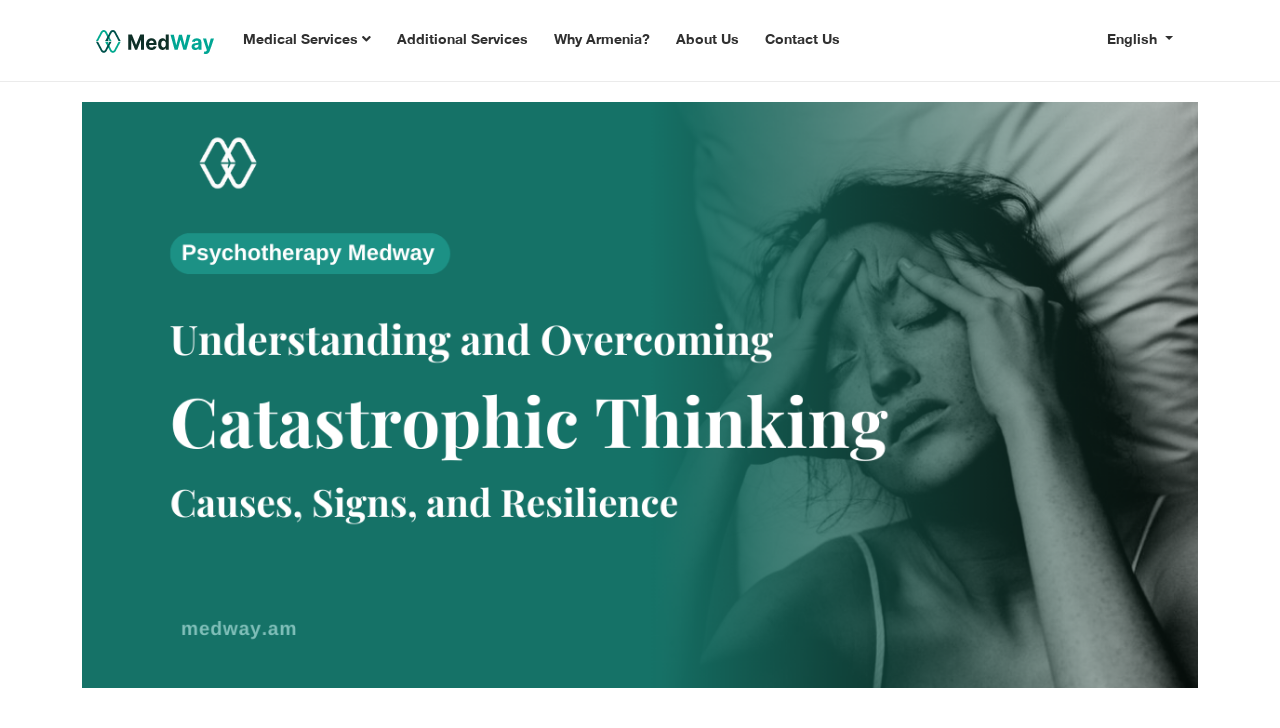

--- FILE ---
content_type: text/html; charset=UTF-8
request_url: https://medway.am/news/Unraveling-Catastrophic-Thinking-Causes-and-Coping
body_size: 5913
content:
<!doctype html>
<html lang="en">
<head>
    <meta charset="utf-8">
    <meta name="viewport" content="width=device-width, initial-scale=1">

    <!-- Favicon -->
    <link rel="apple-touch-icon" sizes="180x180" href="https://medway.am/favicon/apple-touch-icon.png">
    <link rel="icon" type="image/png" sizes="32x32" href="https://medway.am/favicon/favicon-32x32.png">
    <link rel="icon" type="image/png" sizes="16x16" href="https://medway.am/favicon/favicon-16x16.png">
    <link rel="manifest" href="https://medway.am/favicon/site.webmanifest">
    <link rel="mask-icon" href="https://medway.am/favicon/safari-pinned-tab.svg" color="#5bbad5">
    <link rel="shortcut icon" href="https://medway.am/favicon/favicon.ico">
    <meta name="msapplication-TileColor" content="#da532c">
    <meta name="msapplication-config" content="https://medway.am/favicon/browserconfig.xml">
    <meta name="theme-color" content="#ffffff">

    <title>
                MedWay
            </title>
    <meta name="csrf-token" content="KwflszfPmub81Dj1yv7ASuYc9XlNk1pzODjQpg27">
            <meta name="description" content="">
    
        <meta property="og:image" content="" />
        <meta property="og:type" content="article" />
    <meta name="og:site_name" content="MedWay"/>
    <meta name="fb:page_id" content="" />
    <meta name="facebook-domain-verification" content="5kvruw0ti26z5zycrpd6r1vjlxz0yb" />
    <!-- Scripts -->


    <!-- Fonts -->
    <link rel="preconnect" href="https://fonts.googleapis.com">
    <link rel="preconnect" href="https://fonts.gstatic.com" crossorigin>
    <link href="https://fonts.googleapis.com/css2?family=Playfair+Display:ital,wght@0,400;0,500;0,600;0,700;0,800;0,900;1,400;1,500;1,600;1,800&display=swap" rel="stylesheet">
    <link rel="stylesheet" href="https://cdnjs.cloudflare.com/ajax/libs/twitter-bootstrap/5.0.2/css/bootstrap.min.css" integrity="sha512-usVBAd66/NpVNfBge19gws2j6JZinnca12rAe2l+d+QkLU9fiG02O1X8Q6hepIpr/EYKZvKx/I9WsnujJuOmBA==" crossorigin="anonymous" referrerpolicy="no-referrer" />
    <link rel="stylesheet" href="https://cdnjs.cloudflare.com/ajax/libs/OwlCarousel2/2.3.4/assets/owl.carousel.min.css" integrity="sha512-tS3S5qG0BlhnQROyJXvNjeEM4UpMXHrQfTGmbQ1gKmelCxlSEBUaxhRBj/EFTzpbP4RVSrpEikbmdJobCvhE3g==" crossorigin="anonymous" referrerpolicy="no-referrer" />
    <link rel="stylesheet" href="https://cdnjs.cloudflare.com/ajax/libs/font-awesome/5.15.3/css/all.min.css" integrity="sha512-iBBXm8fW90+nuLcSKlbmrPcLa0OT92xO1BIsZ+ywDWZCvqsWgccV3gFoRBv0z+8dLJgyAHIhR35VZc2oM/gI1w==" crossorigin="anonymous" referrerpolicy="no-referrer" />
    <link rel="stylesheet" href="https://cdnjs.cloudflare.com/ajax/libs/lity/2.4.1/lity.min.css" integrity="sha512-UiVP2uTd2EwFRqPM4IzVXuSFAzw+Vo84jxICHVbOA1VZFUyr4a6giD9O3uvGPFIuB2p3iTnfDVLnkdY7D/SJJQ==" crossorigin="anonymous" referrerpolicy="no-referrer" />
    <link rel="stylesheet" href="https://cdn.jsdelivr.net/npm/sweetalert2@11.1.7/dist/sweetalert2.min.css" integrity="sha256-v43W/NzPbaavipHsTh1jdc2zWJ1YSTzJlBajaQBPSlw=" crossorigin="anonymous">

    <link rel="stylesheet" href="/css/main.css?v=1768718217">

    
    <script src="https://cdnjs.cloudflare.com/ajax/libs/jquery/3.6.0/jquery.min.js" integrity="sha512-894YE6QWD5I59HgZOGReFYm4dnWc1Qt5NtvYSaNcOP+u1T9qYdvdihz0PPSiiqn/+/3e7Jo4EaG7TubfWGUrMQ==" crossorigin="anonymous" referrerpolicy="no-referrer"></script>
    
    <script src="https://cdn.jsdelivr.net/npm/bootstrap@5.0.2/dist/js/bootstrap.bundle.min.js" integrity="sha384-MrcW6ZMFYlzcLA8Nl+NtUVF0sA7MsXsP1UyJoMp4YLEuNSfAP+JcXn/tWtIaxVXM" crossorigin="anonymous"></script>

    <script src="https://cdnjs.cloudflare.com/ajax/libs/lity/2.4.1/lity.min.js" integrity="sha512-UU0D/t+4/SgJpOeBYkY+lG16MaNF8aqmermRIz8dlmQhOlBnw6iQrnt4Ijty513WB3w+q4JO75IX03lDj6qQNA==" crossorigin="anonymous" referrerpolicy="no-referrer"></script>
    <script src="https://www.google.com/recaptcha/api.js?render=-FAwL2uHdB"></script>
    <!-- Google tag (gtag.js) -->
<script async src="https://www.googletagmanager.com/gtag/js?id=G-BVKB5VTZ4W"></script>
<script>
  window.dataLayer = window.dataLayer || [];
  function gtag(){dataLayer.push(arguments);}
  gtag('js', new Date());

  gtag('config', 'G-BVKB5VTZ4W');
</script>
</head>
<body class="white_menu">
    <div id="app">
        <section class="header_section">
            <header class="container">
                <nav class="navbar navbar-expand-lg ">
    <div class="container-fluid">
        <a class="navbar-brand" href="/">
                        <img src="/img/brand/logo_green.svg">
                    </a>
        <button class="navbar-toggler" type="button" data-bs-toggle="collapse" data-bs-target="#navbarSupportedContent" aria-controls="navbarSupportedContent" aria-expanded="false" aria-label="Toggle navigation">
            <i class="fas fa-bars"></i>
        </button>
        <div class="collapse navbar-collapse" id="navbarSupportedContent">
            <ul class="navbar-nav ml-auto mb-2 mb-lg-0">
                                <ul class="navbar-nav mb-2 mb-lg-0">
                    <li class="nav-item dropdown ">
                        <a class="nav-link" href="#" id="navbarDropdown" role="button" data-bs-toggle="dropdown" aria-expanded="false">
                            Medical Services <i class="fas fa-angle-down"></i>
                        </a>
                        <ul class="dropdown-menu dropdown-secondary" aria-labelledby="navbarDropdown">
                                                        <li><a class="dropdown-item" href="https://medway.am/treatment/dental-services">Dental Services</a></li>
                                                        <li><a class="dropdown-item" href="https://medway.am/treatment/plastic-surgery">Plastic Surgery</a></li>
                                                        <li><a class="dropdown-item" href="https://medway.am/treatment/ophthalmologyeye-surgeries">Ophthalmology/Eye Surgeries</a></li>
                                                        <li><a class="dropdown-item" href="https://medway.am/treatment/aesthetic-cosmetology">Aesthetic Cosmetology</a></li>
                                                        <li><a class="dropdown-item" href="https://medway.am/treatment/hair-transplant">Hair Transplant</a></li>
                                                        <li><a class="dropdown-item" href="https://medway.am/treatment/addiction-treatment-and-psychotherapy">Addiction Treatment and Psychotherapy</a></li>
                                                        <li><a class="dropdown-item" href="https://medway.am/treatment/physiotherapy">Physiotherapy</a></li>
                                                        <li><a class="dropdown-item" href="https://medway.am/treatment/vertebrology">Vertebrology</a></li>
                                                        <li><a class="dropdown-item" href="https://medway.am/treatment/urology-andrology">Urology-Andrology</a></li>
                                                        <li><a class="dropdown-item" href="https://medway.am/treatment/nutrition-and-dietetics">Nutrition and Dietetics</a></li>
                                                        <li><a class="dropdown-item" href="https://medway.am/treatment/otorhinolaryngology">Otorhinolaryngology</a></li>
                                                        <li><a class="dropdown-item" href="https://medway.am/treatment/endocrinology-metabolism">Endocrinology &amp; Metabolism</a></li>
                                                        <li><a class="dropdown-item" href="https://medway.am/treatment/bariatric-surgery">Bariatric Surgery</a></li>
                                                    </ul>
                    </li>
                </ul>
                                                <li class="nav-item">
                    <a class="nav-link" href="https://medway.am/services">Additional Services</a>
                </li>
                                <li class="nav-item">
                    <a class="nav-link" href="https://medway.am/why-armenia">Why Armenia?</a>
                </li>
                <li class="nav-item">
                    <a class="nav-link" href="https://medway.am/about-us">About Us</a>
                </li>
                <li class="nav-item">
                    <a class="nav-link" href="https://medway.am/contact-us">Contact Us</a>
                </li>
            </ul>
            <ul class="navbar-nav ms-auto mb-2 mb-lg-0">

    

<li class="nav-item">
    
</li>
</ul>
            <ul class="navbar-nav ml-auto mb-2 mb-lg-0">
<li class="nav-item dropdown langSwitcher">
    <a class="nav-link dropdown-toggle" href="#" id="navbarDropdown" role="button" data-bs-toggle="dropdown" aria-expanded="false">
      English
    </a>
    <ul class="dropdown-menu text-center" aria-labelledby="navbarDropdown">
                                                        <li><a  class="dropdown-item" href="https://medway.am/ru/news/Unraveling-Catastrophic-Thinking-Causes-and-Coping">Русский</a></li>
                                                <li><a  class="dropdown-item" href="https://medway.am/am/news/Unraveling-Catastrophic-Thinking-Causes-and-Coping">Հայերեն</a></li>
                        </ul>
  </li>
</ul>
        </div>
    </div>
</nav>
            </header>
        </section>

        <main class="">
            
<section class="news-page news-single-page">
    <div class="container">

        <div class="image"><img class="img-fluid" src="/uploads/news/202401171254049.png"></div>

        <div class="row">
            <div class="col-12 col-lg-1 offset-lg-1">

            </div>
            <div class="col-12 col-lg-8 content">
                <div class="page-title">Unraveling Catastrophic Thinking: Causes and Coping</div>
                <div class="date">17 Jan, 2024</div>
                <h3><span style="color: #000000;">Introduction:</span></h3>
<p><span style="color: #000000;">In the labyrinth of mental processes, catastrophizing stands out as a potent force that often leads individuals to focus on the worst possible outcomes. This intricate cognitive pattern, characterized by magnifying small problems and envisioning the direst scenarios, can significantly impact mental health. This article aims to delve deeper into the phenomenon of catastrophic thinking, exploring its causes, recognizing signs, and providing an extensive array of coping strategies to foster resilience.</span></p>
<h3><span style="color: #000000;">Understanding Catastrophizing:</span></h3>
<p><span style="color: #000000;">Catastrophic thinking's origins are as diverse as the individuals who experience it. Whether learned from family coping mechanisms, stemming from traumatic experiences, or influenced by unique brain chemistry, its roots remain complex and varied. Researchers have uncovered intriguing connections between catastrophic thinking and alterations in the hypothalamus, pituitary responses, and heightened activity in emotional brain regions. This intricate interplay involves the hypothalamus, pituitary gland, amygdala, hippocampus, and prefrontal cortex, underscoring the multifaceted nature of this cognitive process.</span></p>
<h3><span style="color: #000000;">Signs of Catastrophizing:</span></h3>
<p><span style="color: #000000;">Recognizing the subtle signs of catastrophic thinking is crucial for early intervention. Beyond the overt manifestations of persistent anxiety, repetitive thoughts, and feelings of despair, individuals may find themselves trapped in a cycle of overthinking everyday situations. Negative self-talk, such as predicting inevitable failure or believing in deserving misfortune, becomes a hallmark of this detrimental thought pattern.</span></p>
<h3><span style="color: #000000;">Conditions Associated With Catastrophizing:</span></h3>
<p><span style="color: #000000;">Catastrophizing isn't an isolated mental phenomenon; it intertwines with various mental health conditions, creating a complex tapestry of challenges. Anxiety, a pervasive mental health condition, often involves feelings of dread and fear over everyday circumstances. Individuals with painful conditions may experience heightened pain catastrophizing, while depression studies consistently report it as a recurring symptom. The intricate link between catastrophic thinking and difficulty sleeping, specifically insomnia-related thoughts, adds another layer to its far-reaching impact.</span></p>
<h3><span style="color: #000000;"><a style="color: #000000;" href="https://medway.am/details/psychotherapy">Effective Coping Strategies:</a></span></h3>
<p><span style="color: #000000;">Breaking free from the clutches of catastrophic thinking demands a multifaceted approach. Therapeutic interventions, such as Cognitive Behavioral Therapy (CBT), Acceptance and Commitment Therapy (ACT), and Dialectical Behavioral Therapy (DBT), offer avenues to reframe negative thought patterns. When therapeutic measures alone fall short, anti-anxiety medications, belonging to the selective-serotonin reuptake inhibitors class, may be prescribed to address underlying anxiety or depression. Mindfulness practices, encouraging individuals to stay in the present moment and experience thoughts nonjudgmentally, serve as potent tools to counter overthinking. Embracing self-care strategies, including journaling, accepting uncertainty, challenging thoughts through "what-if" scenarios, and seeking social support, empowers individuals to navigate the labyrinth of catastrophic thinking.</span></p>
<h3><span style="color: #000000;">Conclusion:</span></h3>
<p><span style="color: #000000;">As we navigate the depths of catastrophic thinking, understanding its intricacies and developing effective coping strategies becomes paramount for mental well-being. By recognizing signs, exploring diverse causes, and embracing a comprehensive toolkit of coping mechanisms, individuals can embark on a transformative journey towards a more positive and resilient mindset. Whether through <a style="color: #000000;" href="https://medway.am/details/psychotherapy">therapy</a>, medications, mindfulness, or self-care, the extensive repertoire of available tools empowers individuals to reclaim agency over their mental landscape and build resilience in the face of catastrophic thinking.</span></p>

                <div class="tags">
                    <span class="pr-3">Tags:</span>
                                    </div>
            </div>
        </div>
    </div>
</section>

        </main>
        <footer class="green-bg">
    <div class="container">
        <div class="row">
            <div class="col-12 col-md-5">


                <div class="title special">Need Help Planning?</div>
                <div class="subtitle special"><a href="/contact-us">Let’s Talk.</a></div>

                <div class="newsletter-text special_distance">Subscribe to our newsletter</div>
                <div class="col-12 col-lg-8 mt-4">
                    <form method="POST" action="https://medway.am/subscribe-to-newsletter" >
                        <input type="hidden" name="_token" value="KwflszfPmub81Dj1yv7ASuYc9XlNk1pzODjQpg27">                        <input type="hidden" name="g-recaptcha-response" id="g-recaptcha-response-696c7f8935a82"><script>
  grecaptcha.ready(function() {
      grecaptcha.execute('-FAwL2uHdB', {action: 'register'}).then(function(token) {
         document.getElementById('g-recaptcha-response-696c7f8935a82').value = token;
      });
  });
  </script>
                        <div class="input-group trans-input-group mb-3">
                            <input type="text" class="form-control " name="email" placeholder="Email Address" aria-label="Enter your email" aria-describedby="basic-addon2">
                            <div class="input-group-append">
                            <button class="btn btn-green-os no-round-lt-lb" type="submit"><i class="fas fa-angle-right"></i></button>
                            </div>
                        </div>
                        <div class="">
                                                </div>
                    </form>
                </div>
            </div>
            <div class="col-12 col-md-3">
                <div class="title">Quick Links</div>
                <a href="https://medway.am/why-armenia" class="item">Why Armenia?</a>
                <a href="https://medway.am/about-us" class="item">About Us</a>
                <a href="https://medway.am/contact-us" class="item">Contact Us</a>
                <a href="https://medway.am/news" class="item">Blog</a>
            </div>


            <div class="col-12 col-md-4">
                <div class="title">Contacts</div>

                                                <a href="mailto:info@medway.am" class="item">info@medway.am</a>
                                                <a href="tel:+374 44 55 40 44" class="item">
                    AM: +374 44 55 40 44
                </a>
                                <ul class="footer_social mt-4">
                    <li>
    <a 
        target="_blank" 
        rel="nofollow noopener noreferrer"
        href="https://www.facebook.com/medway.armenia/">
        <i class="fab fa-facebook"></i>
    </a>
</li>
<li>
    <a 
        target="_blank" 
        rel="nofollow noopener noreferrer"
        href="https://www.instagram.com/medway.am/">
        <i class="fab fa-instagram"></i>
    </a>
</li>
<li>
    <a 
        target="_blank" 
        rel="nofollow noopener noreferrer"
        href="https://www.linkedin.com/company/medway-am/">
        <i class="fab fa-linkedin"></i>
    </a>
</li>
                </ul>
            </div>


        </div>
    </div>
</footer>


        
    </div>
    <script src="//code.tidio.co/yrr2v9yfayyllenoyzghbwvrdcexfg6l.js" async></script>
    <script src="https://cdnjs.cloudflare.com/ajax/libs/OwlCarousel2/2.3.4/owl.carousel.min.js" integrity="sha512-bPs7Ae6pVvhOSiIcyUClR7/q2OAsRiovw4vAkX+zJbw3ShAeeqezq50RIIcIURq7Oa20rW2n2q+fyXBNcU9lrw==" crossorigin="anonymous" referrerpolicy="no-referrer"></script>
    <script src="https://cdn.jsdelivr.net/npm/sweetalert2@11.1.7/dist/sweetalert2.all.min.js" integrity="sha256-2UHqQuWxFUpPFIsooOziz5fIn6wCyDgf3c9SthP8ZYk=" crossorigin="anonymous"></script>

        <script>
        function downloadFile(fileUrl) {
            var a = document.createElement("a");
            a.href = fileUrl;

            //a.setAttribute("download", fileName);
            a.click();
        }
        </script>

    
                        <script>
             new bootstrap.Modal(document.getElementById('ageControlModal')).show()
        </script>
    
    
    <script src="/js/main.js"></script>
</body>
</html>


--- FILE ---
content_type: text/css
request_url: https://medway.am/css/main.css?v=1768718217
body_size: 9785
content:


/* #Primary
================================================== */
@font-face {
    font-family: 'Helvetica Neue';
    src:  url('/fonts/helveticaneue_reguar.ttf');
    font-weight: 500;
  }
@font-face {
    font-family:'Helvetica Neue';
    src:  url('/fonts/helveticaneue_reguar.ttf');
    font-weight: 500;
}

@font-face {
    font-family: 'Helvetica Neue';
    src:  url('/fonts/HelveticaNeue Bold.ttf');
    font-weight: bold;
}

body{
    font-family: 'Helvetica Neue';
	font-size: 16px;
	line-height: 24px;
	font-weight: 400;
	color: #212112;
	background-position: center;
	background-repeat: repeat;
	background-color: #fff;
	overflow-x: hidden;
    transition: all 200ms linear;
}
/* ::selection {
	color: #fff;
	background-color: #8167a9;
}
::-moz-selection {
	color: #fff;
	background-color: #8167a9;
} */
a {
    text-decoration: none;
}
header {
    z-index: 1;
    position: relative;

}
.header_section {
    background: #1D4645;
}
.white_menu .header_section{
    background:#fff ;
    border-bottom:1px solid #EBEBEB
}

/* #Navigation
================================================== */
.navbar {
    border-bottom:1px solid rgba(255, 255, 255, 0.25);
}
.profile-menu .dropdown-menu {
    right: 0;
    left: unset;
  }
  .profile-menu .fa-fw {
    margin-right: 10px;
  }

  .toggle-change::after {
    border-top: 0;
    border-bottom: 0.3em solid;
  }
.mid-col {
    float: none;
    margin: 0 auto;
}
.dark-bg {
    background:#191919;
    /* background:#202136; */
    color:#fff
}
.grey-bg {
    background:#27282d;
}
.grey-text {
    color: #868686;
}
.light-bg {
    background: #F9F9F9;
    color:#1D1D1B
}
.nav-link {
    font-style: normal;
    font-weight: 600;
    font-size: 14px;
    line-height: 22px;
    color: #FFFFFF;
    border-bottom:2px solid transparent;
    margin:0 5px
}
.main-btn {
    background: #00A694;
    border-radius: 4px;
    padding: 12px 32px;
    color:#fff;
    display: inline-block;
    font-style: normal;
    font-weight: 500;
    font-size: 16px;
    line-height: 16px;
    text-align: center;
    text-decoration: none;
    vertical-align: middle;
    cursor: pointer;
    -webkit-user-select: none;
    -moz-user-select: none;
    user-select: none;
    border: 1px solid transparent;
    transition: color .15s ease-in-out,background-color .15s ease-in-out,border-color .15s ease-in-out,box-shadow .15s ease-in-out;
}
.why_armenia_sform{
    background: #eeede9;
    padding: 60px 0 270px;
}
.rounded-btn {
    border-radius: 24px;
}
.form-green-inline .form-control{
    border: none;
    background: transparent;
    font-style: normal;
    font-weight: 700;
    font-size: 14px;
    line-height: 24px;
    color: #1D4645;
    border-radius: 0;
    border-bottom: 1px solid #868686;
}
.form-green-inline-with .form-control{
    border: none;
    background: transparent;
    font-style: normal;
    font-weight: 700;
    font-size: 14px;
    line-height: 24px;
    color: #fff;
    border-radius: 0;
    border-bottom: 1px solid #2A6261;
}

.white_menu .header_section .nav-link,.white_menu .header_section .nav-link:hover{
    color:#303030 ;
}
.white_menu .header_section .nav-link.main-btn,.white_menu .header_section .nav-link.main-btn:hover{
    color:#fff ;
}
.form-green-inline .form-control::placeholder{
    font-style: normal;
    font-weight: 700;
    font-size: 14px;
    line-height: 24px;
    color: #1D4645;
}
.form-green-inline-with .form-control::placeholder{
    font-style: normal;
    font-weight: 700;
    font-size: 14px;
    line-height: 24px;
    color: #fff;
}

.form-green-inline-with textarea.form-control{
    background: rgba(255, 255, 255, 0.02);
    border: 1.2px solid #2A6261;
    border-radius: 6px;
}

.outlined-btn {
    background: transparent!important;
    border:2px solid #00A694;
    color: #1D4645;
    font-style: normal;
    font-weight: 700;
    font-size: 14px;
    line-height: 16px;
    letter-spacing: -0.2px;
}
.nav-link:hover {
    color:#fff;
    border-bottom:2px solid #fff
}

.call_to_action {
    margin:20px 0
}
.sep_input_group input {
    margin-right: 10px;
    border-radius: 0;
}
.sep_input_group button {
    border-radius: 0;
    font-family: Inter;
    font-style: normal;
    font-weight: 800;
    font-size: 16px;
    line-height: 24px;
    color: #FFFFFF;
}


.vert_mid {
    display: flex;
    flex-direction: column;
    justify-content: center;
}
.bg-dark-content {
    background: #191919;
}
.bg-light-content {
    background: #FFFFFF;
}

.black-btn {
    background: #1D1D1B;
    padding: 15px 40px;
    color:#fff;
}
.black-btn:hover {
    color:#fff
}
.slider_container {
    background:#1D4645;
    position: relative;
    /* margin-top:-80px; */
}

.dark_menu {

}
.light_menu  {

}
.slider {
    padding: 30px 0;
}
.slider .heading {
    font-family: 'Playfair Display';
    font-style: normal;
    font-weight: 700;
    font-size: 56px;
    color: #FFFFFF
}
.slider .subline {
    font-family: Product Sans;
    font-style: normal;
    font-weight: bold;
    font-size: 16px;
    line-height: 24px;
    margin-bottom:10px
}


footer {
    padding: 40px 0;
    border-top:1px solid #ebebeb20
}
footer .title {
    font-style: normal;
    font-weight: 700;
    font-size: 26px;
    line-height: 25px;
    letter-spacing: -0.008em;
    color: #FFFFFF;
    margin-bottom: 60px;
}
footer .item {
    font-family: Inter;
    font-style: normal;
    font-weight: 600;
    font-size: 14px;
    line-height: 20px;
color: rgba(235, 235, 235, 0.6);
    display: block;
    margin-bottom:10px;
    text-decoration: none;
}
footer .item:hover {
    color:#fff;
    text-decoration: underline;
}
.footer-copyright {
    padding:40px 0;
    border-top:1px solid #2E2F45
}
.footer-copyright .copyright {
    font-family: Inter;
    font-style: normal;
    font-weight: 600;
    font-size: 16px;
    line-height: 24px;
    color: #FFFFFF;
}
.footer-copyright .copyright-links {
    font-family: Inter;
    font-style: normal;
    font-weight: 600;
    font-size: 16px;
    line-height: 24px;
    color: #FFFFFF;
}
.footer-copyright .copyright-links a.item {
    text-decoration: none;
}
.nav-item {
    list-style: none;
}
.navbar-toggler {
    outline: none;
    color: #fff;
}
.navbar-toggler:focus {
    text-decoration: none;
    outline: 0;
    box-shadow: 0 0 0 0;
}

.vh100 {
    height: 100vh;
}
.loreg_page {
    min-height: calc(100vh - 30vh);
    justify-content: center;
    display: flex;
    flex-direction: column;
    align-content: center;
}
.loreg_container {
    padding:40px 0
}
.loreg_container .title {
    font-family: Inter;
    font-style: normal;
    font-weight: 800;
    font-size: 26px;
    line-height: 32px;
    margin-bottom:20px
}
.password-recovery {
    display: block;
    font-family: Inter;
    font-style: normal;
    font-weight: bold;
    font-size: 16px;
    line-height: 24px;
    color: #4385F5;
    text-decoration: none;
}
.form label {
    font-family: Inter;
    font-style: normal;
    font-weight: bold;
    font-size: 16px;
    line-height: 24px;
}
.form-spacing {
    margin-top:10px
}
.btn-yellow {
    background: #DE9118;
    font-family: Inter;
    font-style: normal;
    font-weight: bold;
    font-size: 18px;
    line-height: 24px;
    color: #1D1D1B;
    padding: 8px 32px;
}
.border-radius-none {
    border-radius: 0;
}
.w100 {
    width:100%
}
.form .form-control {
    padding: 10px .75rem;
    box-sizing: border-box;
    border-radius: 14px;
}
.contact_page {
    padding:80px 0
}
.contact_page .headline {
    font-family: Inter;
    font-style: normal;
    font-weight: 800;
    font-size: 68px;
    line-height: 72px;
    color: #FFFFFF;
}
.contact_page .subline{
    font-family: Inter;
    font-style: normal;
    font-weight: 500;
    font-size: 16px;
    line-height: 24px;
    padding:30px 0
}
.contact_page .contacts ul {
    padding:0;
    margin: 0;
}
.contact_page .contacts ul li{
    list-style: none;
    font-family: Inter;
    font-style: normal;
    font-weight: 500;
    font-size: 16px;
    line-height: 24px;
    margin-top:15px
}

.form .btn-yellow {
    padding: 11px 38px;
}
.profile-page {
    padding:80px 0
}
.dropdown-secondary i {
    margin-right: 10px;
}
.alert-success {

}
.alert-info {
    border: 2px solid #2E2F45;
    background: transparent;
    color:#fff
}
.user-side-navigation {
    background: #2E2F45;
    box-shadow: 0px 2px 54px rgba(0, 0, 0, 0.05);
    border-radius: 4px;
}
.block-title {
    font-family: Inter;
    font-style: normal;
    font-weight: 800;
    font-size: 26px;
    line-height: 32px;
}
.user-side-navigation .title {
    padding:25px
}

.user-side-navigation a {
    font-family: Inter;
    font-style: normal;
    font-weight: 600;
    font-size: 16px;
    line-height: 24px;
    color:#fff;
    text-decoration: none;
    display: block;
    padding:15px 30px;
}
.user-side-navigation a.active{
    background: #F9F9F9;
    color:#1D1D1B
}

.user-side-navigation a:hover {
    color:#1D1D1B;
    background: #F9F9F9;
}
.profile-right-column {
    background: #2E2F45;
    box-shadow: 0px 2px 54px rgba(0, 0, 0, 0.05);
    border-radius: 4px;
    padding:25px
}
.profile-page .section-separator {
    margin:30px 0
}
.dashboard-page {
    padding:80px 0
}
.dashboard-page .title {
    font-family: Inter;
    font-style: normal;
    font-weight: 800;
    font-size: 42px;
    line-height: 48px;
}



.bg-green {
    background: linear-gradient(0deg, #81DE98, #81DE98);
}
.bg-cyan {
    background: #89CBFF;
}
.bg-yellow {
    background: #FBD390;
}
.bg-light-grey {
    background: #F3F3F3;
}
.category-items .section-title {
    font-family: Inter;
    font-style: normal;
    font-weight: 800;
    font-size: 26px;
    line-height: 32px;
}

.pagination {
    margin-top:20px;
    justify-content: center!important;
}
.pagination li.page-item {
    margin:0 10px
}
.pagination li.page-item a,.pagination li.page-item span{
    background: #1D4645;
    border-radius: 12px!important;
    border:none;
    color:#fff
}
.pagination li.page-item span {
    background-color: #1D4645!important;
}
.featured_items {
    padding:40px 0;
    background: linear-gradient(180deg, rgba(255, 255, 255, 0.025) 0%, rgba(255, 255, 255, 0) 100%);
}
.featured_items .taw_item {
    position: relative;
    z-index: 100;
}
.featured_items .taw_item .headline {
    font-family: 'Helvetica Neue';
    font-style: normal;
    font-weight: 700;
    font-size: 20px;
    line-height: 25px;
    color: #FFFFFF;
    margin-bottom:15px
}
.featured_items .taw_item .content {
    font-family: 'Helvetica Neue';
    font-style: normal;
    font-weight: 500;
    font-size: 14px;
    color: rgba(255, 255, 255, 0.5);
}


.featured_items .taw_item .image{
   height: 100px;
   margin-bottom: 15px;
   position: relative;
}
.featured_items .taw_item .image img{
    position: absolute;
    text-align: center;
    margin: 0 auto;
    left: 0;
    right: 0;
    top: 50%;
    transform: translateY(-50%);
 }
 .featured_hostpitals {
     margin:80px 0 40px 0;
 }
 .featured_hostpitals .carousel_wrapper {
     padding:50px 0
 }
 .featured_hostpitals .carousel_wrapper img {
    width: 200px!important;
}
 .section_title {
    font-family: 'Helvetica Neue';
    font-style: normal;
    font-weight: 700;
    font-size: 32px;
    line-height: 31px;
    letter-spacing: -0.596516px;
    color: #303030;
    text-align: center;
 }
.treatments {
    padding:40px 0
}
.treatments .section-image img {
    width: 100%;
}
.treatments .section-content .section-image img {
    width: auto;
    margin-bottom:5px
}
.treatments .section-content .section-info {
    font-family: Product Sans;
    font-style: normal;
    font-weight: normal;
    font-size: 14px;
    line-height: 24px;
}
.treatments .section-content .section-description {
    font-family: Product Sans;
    font-style: normal;
    font-weight: normal;
    font-size: 16px;
    line-height: 24px;
    margin-top: 15px;
}
.treatments .ls-wrapper {
    display: inline-block;
}

.treatments .headline,.why_armenia_section .headline {
    font-family: 'Helvetica Neue';
    font-style: normal;
    font-weight: 700;
    font-size: 18px;
    line-height: 17px;
    letter-spacing: 2px;
    text-transform: uppercase;
    color: #00A694;
}
.treatments .title,.why_armenia_section .title {
    font-family: 'Helvetica Neue';
    font-style: normal;
    font-weight: 700;
    font-size: 48px;
    letter-spacing: -1px;
    line-height: 58px;
    color: #303030;
    margin:20px 0
}
.owl-carousel .owl-nav{
    height: 47px;
    position: absolute;
    width: 26px;
    cursor: pointer;
    top: 50%;
  transform: translateY(-50%);
  width: 100%;
  }

  .owl-carousel .owl-prev.disabled,
  .owl-carousel .owl-next.disabled{
  pointer-events: none;
  opacity: 0.2;
  }

  .owl-carousel .owl-prev{
    left: -37px;
    position: absolute;
  }
  .owl-carousel .owl-next{
    right: 33px;
    position: absolute;
  }
.why_details .sub-title {
    font-family: 'Helvetica Neue';
    font-style: normal;
    font-weight: 600;
    font-size: 18px;
    color: #303030;
    margin-bottom: 10px;
}
.why_details .sub-title img{
vertical-align: bottom;
}
.why_details .sub-description {
    font-family: 'Helvetica Neue';
    font-style: normal;
    font-weight: 500;
    font-size: 16px;
    color: rgba(48, 48, 48, 0.48);
}
.why_details .wd_item {
    margin:15px 0
}
.treatments .content,.why_armenia_section .content {
    font-family: 'Helvetica Neue';
    font-style: normal;
    font-weight: 500;
    font-size: 16px;
    color: rgba(48, 48, 48, 0.5);
}
.why_armenia_section {
    margin-bottom: 80px;
}
.treatment_cards .single_card {
    text-align: center;
    background: #FFFFFF;
    border: 1px solid #EBEBEB;
    box-shadow: 0px 24px 48px rgba(0, 0, 0, 0.04);
    border-radius: 4px;
    padding:24px;
    height: 100%;
    transition: ease-in 0.15s;
}
.treatment_cards .single_card:hover {
    background: #00A694;
}
.treatment_cards .single_card:hover .title,
.treatment_cards .single_card:hover .description {
    color: #ffffff;
}
.treatment_cards .single_card_wrapper {
    margin-bottom:16px;
}
.treatment_cards .title{
    font-family: 'Helvetica Neue';
    font-style: normal;
    font-weight: 700;
    font-size: 18px;
    color: #303030;
    margin-bottom: 10px;
}
.treatment_cards .description{
    font-family: 'Helvetica Neue';
    font-style: normal;
    font-weight: 700;
    font-size: 16px;
    color: rgba(48, 48, 48, 0.48);
}

.treatment_cards .title img{
    width: 24px;
    height: 24px;
    object-fit: contain;
}
.or_divider_vertical {
    width: 1px;
    height: 100%;
    background: #fff;
    position: relative;
    margin: 0 40px;
}
.FAQ_home {
    margin:60px 0;
    padding-top:40px;

}
.FAQ_home .special_divider {
    margin-bottom:60px
}
.special_divider {
    border-top:1.2px solid #EBEBEB20;
    margin:20px 0
}
.fun_facts {
    margin-top:40px
}
.real_fluid_img {
    width: 100%;
    height: auto;
    object-fit: cover;
}
.testimonials_section .FAQ_home .headbar .subtitle {
    font-style: normal;
    font-weight: 700;
    font-size: 56px;
    color: #FFFFFF;
    line-height: 65px;
}
.or_divider_vertical span {
    position: absolute;
    left: -7px;
    background: #191919;
    transform: translateY(-50%);
    top:50%;
    border-radius: 50%;
}
.or_divider_horizon {
    width: 100%;
    height: 1px;
    background: #45474b;
    position: relative;
    margin: 40px 0;
}
.or_divider_horizon span {
    position: absolute;
    top: -13px;
    background: #191919;
    transform: translateX(-50%);
    left: 50%;
    width: 70px;
    text-align: center;
}
section.videos {
    padding:80px 0;
    background: linear-gradient(180deg,#191919 29.91%, rgba(25,25,25,0) 51.73%);
}
section.videos img {
    cursor: pointer;
}
section.videos .sm-imgs img:nth-child(2) {
    margin:7px 0
}
section.videos .mission {
    font-family: Product Sans;
    font-style: italic;
    font-weight: bold;
    font-size: 26px;
    line-height: 48px;
    margin-top: 70px
}
section.videos .mission span {
    font-family: Product Sans;
    font-style: normal;
    font-weight: normal;
    font-size: 14px;
    line-height: 24px;
    display: block;
}
.newsletter-text {
    font-style: normal;
    font-weight: 700;
    font-size: 26px;
    line-height: 25px;
    letter-spacing: -0.008em;
    color: #FFFFFF;
}
.dark-input-group {

}
.trans-input-group input{
    height: 40px;
    color: rgba(235, 235, 235, 0.6);;
    font-size: 16px;
    background: transparent;
    border: none;
    border-bottom: 1px solid #2A6261;
}
.dark-input-group input{
    height: 40px;
    color:#fff;
    font-size: 16px;
    background: #2D2F37;
    border: 1px solid #757575;
}
.btn-green-os{
    height: 30px;
    font-size: 16px;
    color:#191919;
    background: #00A694;
    border: 1px solid #00A694;
    border-radius: 0!important;
}
.btn-green-os i {
    vertical-align: super;
}
.accordion_widget .accordion-item{
    background: transparent;
    border:none;

}
.accordion_widget .accordion-button:not(.collapsed) {
    color: #fff;
    background-color: transparent;
    box-shadow: inset 0 -1px 0 rgba(0,0,0,.125);
    box-shadow: none;
  }
.accordion_widget .accordion-body {
    font-style: normal;
    font-weight: 700;
    font-size: 14px;
    color: rgba(255, 255, 255, 0.5);
}
.accordion_widget .accordion-button {
    font-style: normal;
    font-weight: 700;
    font-size: 18px;
    line-height: 17px;
    letter-spacing: -0.596516px;
    color: #FFFFFF;
    background-color: transparent;
}
.accordion_widget .accordion-button::after {
    background-image: url('data:image/svg+xml,<svg width="24" height="24" viewBox="0 0 24 24" fill="none" xmlns="http://www.w3.org/2000/svg"><path d="M12 4C7.58172 4 4 7.58172 4 12C4 16.4183 7.58172 20 12 20C16.4183 20 20 16.4183 20 12C20 7.58172 16.4183 4 12 4ZM2 12C2 6.47715 6.47715 2 12 2C17.5228 2 22 6.47715 22 12C22 17.5228 17.5228 22 12 22C6.47715 22 2 17.5228 2 12ZM12 7C12.5523 7 13 7.44772 13 8V11H16C16.5523 11 17 11.4477 17 12C17 12.5523 16.5523 13 16 13H13V16C13 16.5523 12.5523 17 12 17C11.4477 17 11 16.5523 11 16V13H8C7.44772 13 7 12.5523 7 12C7 11.4477 7.44772 11 8 11H11V8C11 7.44772 11.4477 7 12 7Z" fill="white"/></svg>');

  }

.accordion_widget .accordion-button:not(.collapsed)::after {

    background-image: url('data:image/svg+xml,<svg width="24" height="24" viewBox="0 0 24 24" fill="none" xmlns="http://www.w3.org/2000/svg"><path d="M12 4C7.58172 4 4 7.58172 4 12C4 16.4183 7.58172 20 12 20C16.4183 20 20 16.4183 20 12C20 7.58172 16.4183 4 12 4ZM2 12C2 6.47715 6.47715 2 12 2C17.5228 2 22 6.47715 22 12C22 17.5228 17.5228 22 12 22C6.47715 22 2 17.5228 2 12ZM7 12C7 11.4477 7.44772 11 8 11H16C16.5523 11 17 11.4477 17 12C17 12.5523 16.5523 13 16 13H8C7.44772 13 7 12.5523 7 12Z" fill="white"/></svg>');

}
.horizone_divider_height_50 {
    width: 1px;
    height: 40%;
    background: rgba(255, 255, 255, 0.25);
    position: absolute;
    top: 30px;
    right: 0;
}
.green-bg {
    background:#1D4645
}
footer .title.special {
    font-style: normal;
    font-weight: 700;
    font-size: 40px;
    line-height: 39px;
    letter-spacing: -0.018em;
    color: #66CABF;
    margin-bottom: 10px;
}
footer .subtitle.special a {
    font-style: normal;
    font-weight: 700;
    font-size: 40px;
    line-height: 39px;
    letter-spacing: -0.018em;
    text-decoration-line: underline;
    color: #FFFFFF;
}
.form_title {
    font-family: 'Playfair Display';
    font-style: normal;
    font-weight: 600;
    font-size: 32px;
    line-height: 120%;
    text-align: center;
    letter-spacing: 0.2px;
    color: #1D4645;
    margin:30px 0

}
footer .special_distance {
    margin-top:60px;
}
.no-round-lt-lb {
    border-bottom-left-radius: 0;
    border-top-left-radius: 0;
}
div.is-invalid .invalid-feedback {
    display: block;
}
section.free_trial {
    padding:60px 0
}
.free_trial .lgs {
    font-weight: bold;
    font-size: 16px;
    line-height: 24px;
    letter-spacing: 4px;
    text-transform: uppercase;
    color: #FFFFFF;
}
span.dash {
    height: 1px;
    background: #A9AFC3;
    width: 60px;
    display: inline-block;
    vertical-align: super;
    margin-right: 10px;
}
.free_trial h2,.contact-us-page h2 {
    font-weight: bold;
    font-size: 68px;
    line-height: 72px;
    color: #FFFFFF;
}
.free_trial h2 span,.contact-us-page h2 span {
    color: #DD4242;
}
.free_trial h6 {
    font-weight: normal;
    font-size: 16px;
    line-height: 24px;
    color: #F2F2F2;
    margin-top:15px
}
.input-bottom-border .form-control {
    font-size: 16px;
    color: #F2F2F2;
    background-color:transparent;
    border:none;
    border-radius: 0;
    border-bottom:1px solid #353740;
    box-shadow: none;
}
.input-bottom-border .form-control:focus {
    box-shadow: none;
    border-bottom-color:rgba(13,110,253,.25)
}
.input-bottom-border select option,.input-bottom-border select {
    background-color:#191919!important;

}
.dark-modal .modal-header,.dark-modal .modal-footer {
border: none;
}
.dark-modal .modal-content {
background:#191919;
border: 1px solid #353740;
}
#freeTrialModal h6 {
    font-weight: bold;
    font-size: 24px;
    line-height: 40px;
}
.dark-modal .modal-header .btn-close {
    position: absolute;
    right: 10px;
    top: 10px;
    z-index: 100;
}
.dark-modal .modal-header {
    padding:0
}
.btn-white {
    background: #FFFFFF;
    border-radius: 4px;
    font-weight: normal;
    font-size: 16px;
    line-height: 24px;
    text-align: center;
    color: #191919;

}
.can_be_cancelled {
    font-style: italic;
    font-weight: normal;
    font-size: 16px;
    line-height: 24px;
    color: #F2F2F2;
}
.about-us-page {
    padding: 40px 0
}
.about-us-page .section-1 .headline {
    font-style: normal;
    font-weight: bold;
    font-size: 68px;
    line-height: 72px;
    text-transform: uppercase;
}
.about-us-page .section-1 .subline {
    font-style: normal;
    font-weight: bold;
    font-size: 42px;
    line-height: 48px;
    margin:15px 0
}
.about-us-page .section-1 .subinfo {
    font-style: normal;
    font-weight: bold;
    font-size: 16px;
    line-height: 24px;
}
.about-us-page .section-1 .long-description {
    margin:30px 0;
    padding-bottom:30px
}
.about-us-page .section-1 .long-description p {
    font-style: normal;
    font-weight: normal;
    font-size: 16px;
    line-height: 24px;
}
.about-us-page .section-2 {
    background: #191919;
    padding:60px 0
}
.about-us-page .section-2 .feature {
    padding-bottom:60px
}
.about-us-page .section-team {
    background: #F8F8F8;
    padding: 0 0 60px 0
}
.about-us-page .section-2 .feature{
    text-align: center;
}
.about-us-page .section-2 .feature .image {
    margin-bottom:10px
}
.about-us-page .section-2 .feature .headline{
    font-style: normal;
    font-weight: bold;
    font-size: 16px;
    line-height: 24px;
    color: #fff
}
.about-us-page .section-2 .feature .subline{
    font-style: italic;
    font-weight: normal;
    font-size: 14px;
    line-height: 24px;
    color: #fff
}
.about-us-page .team {
    margin:30px 0
}
.team_wrapper{
    background: #fff;
    padding:20px 40px;
    height: 100%;
}
.team_wrapper .image {
    display:inline-block;
    margin-right: 10px;
}
.team_wrapper .info {
    display:inline-block;
    vertical-align: middle;
}
.team_wrapper .name {
    font-style: normal;
    font-weight: bold;
    font-size: 26px;
    line-height: 28px;
    color: #191919
}
.team_wrapper .position {
    font-style: normal;
    font-weight: bold;
    font-size: 16px;
    line-height: 24px;
    text-transform: uppercase;
    color: #846D4B;
}
.team_wrapper .team_content {
    margin:15px 0
}
.team_wrapper .team_content,.team_wrapper .team_content p {
    font-style: normal;
    font-weight: normal;
    font-size: 14px;
    line-height: 24px;
    text-align: justify;
    color: #191919;
}
.meet_the_team .team_header {
text-align: center;
margin-bottom: 80px;
}
.meet_the_team .team_header .headline {
    font-family: 'Helvetica Neue';
    font-style: normal;
    font-weight: 700;
    font-size: 18px;
    line-height: 22px;
    letter-spacing: 2px;
    text-transform: uppercase;
    color: #00A694;
    }
    .meet_the_team .team_header .title {
            font-family: 'Helvetica Neue';
            font-style: normal;
            font-weight: 700;
            font-size: 40px;
            line-height: 110%;
            text-align: center;
            letter-spacing: -1px;
            color: #303030;
        }
        .meet_the_team .member_card img{
            height: 370px;
            width: 100%;
            object-fit: cover;
            margin-bottom:15px
        }
        .meet_the_team .member_card .name{
            font-family: 'Helvetica Neue';
            font-style: normal;
            font-weight: 700;
            font-size: 24px;
            line-height: 110%;
            color: #303030;
        }
        .meet_the_team .member_card .position{
            font-family: 'Helvetica Neue';
            font-style: normal;
            font-weight: 700;
            font-size: 16px;
            line-height: 160%;
            letter-spacing: -0.002em;
            color: #00A694;
        }
.team_wrapper .team_header {
    padding-bottom:20px;
    border-bottom:1px solid #F1F1F1
}
.team_wrapper .team_header .image {
    /* width: 100px; */
}
.team_wrapper .team_header img {
    width: 100px;
    border-radius: 50%;
    height: 100px;
    object-fit: cover;
}
.team_wrapper .team_footer {
    padding-top:20px;
    border-top:1px solid #F1F1F1
}
.team_wrapper .team_footer .social_links {
    padding:0;
    margin:0;
    list-style: none;
}
.team_wrapper .team_footer .social_links li {
    list-style: none;
    display: inline-block;
    margin-right: 20px;
}
.team_wrapper .team_footer .social_links li a {
    color:#27282D;
    font-size: 24px;
}
.about-us-page .ebook-cover {
    margin-top: 10px;
}
.section-3 .headline {
    font-style: normal;
    font-weight: bold;
    font-size: 42px;
    line-height: 48px;
}
.regular-text {
    font-style: normal;
font-weight: normal;
font-size: 16px;
line-height: 24px;
}
.section-3 .subline {
    margin-top:20px
}
.section-3 a {
    font-style: italic;
    font-weight: normal;
    font-size: 14px;
    line-height: 24px;
    text-decoration-line: underline;
    color: #FFFFFF;
}
.form-check label {
    font-family: 'Helvetica Neue';
    font-style: normal;
    font-weight: 700;
    font-size: 14px;
    line-height: 24px;
    letter-spacing: 0.2px;
    color: #FFFFFF;
}
.form-check-input {
    background-color: #fff;
    border: 1px solid #353740;
}
#ageControlModal h4 {
    font-style: normal;
    font-weight: bold;
    font-size: 24px;
    line-height: 40px;
    margin-top:25px
}
#ageControlModal h5 {
    font-style: normal;
    font-weight: normal;
    font-size: 16px;
    line-height: 24px;
    margin:30px 0;
}
.form-check-input:checked {
    background-color: #78CBBB;
    border-color: #237C6B;
    border-radius: 6px;
}
.testimonials {
    position: relative;
}
.testimonials.owl-carousel .owl-stage {
    display: flex;
}
.testimonial {
    background: #FFFFFF;
    border-radius: 8px;
    padding:20px;
    height: 100%;
}
.testimonial .profile img {
    display: inline-block!important;
    width: 40px!important;
    height: 40px!important;
    object-fit: cover;
    border-radius: 50%;
    vertical-align: sub;
    margin-right: 10px;
}
.testimonial .profile .profile_info {
    display: inline-block;
}
.testimonial .profile .profile_info .name {
    font-family: 'Helvetica Neue';
    font-style: normal;
    font-weight: 700;
    font-size: 14px;
    line-height: 25px;
    letter-spacing: -0.596516px;
    color: #303030;
}
.testimonial .profile .profile_info .position {
    font-family: 'Helvetica Neue';
    font-style: normal;
    font-weight: 700;
    font-size: 12px;
    line-height: 15px;
    color: #C6C6C6;
}
.testimonials_section {
    background: url('/img/pages/home/bg_circle_effect.png'),#1D4645;
    background-repeat: no-repeat;
    padding:100px 0;
    background-size: cover;
}
.testimonials_section .headbar .title{
    font-family: 'Helvetica Neue';
    font-style: normal;
    font-weight: 700;
    font-size: 18px;
    line-height: 17px;
    letter-spacing: 2px;
    text-transform: uppercase;
    color: #00A694;
}
.testimonials_section .headbar .subtitle{
    font-family: 'Helvetica Neue';
    font-style: normal;
    font-weight: 700;
    font-size: 32px;
    line-height: 31px;
    letter-spacing: -0.596516px;
    color: #FFFFFF;
}
.testimonials_section .headbar {
    margin-bottom:70px
}
.testimonial .content {
    font-family: 'Helvetica Neue';
    font-style: normal;
    font-weight: 700;
    font-size: 12px;
    line-height: 140%;
    color: rgba(48, 48, 48, 0.6);
    margin-top:15px
}
.news-page {
    padding:10px 0
}

.news_item {
    margin:20px 0
}
.cat_date {
    font-style: normal;
    font-weight: normal;
    font-size: 12px;
    margin:15px 0
}
.cat_date .categories a {
    font-family: 'Helvetica Neue';
    font-style: normal;
    font-weight: 700;
    font-size: 16px;
    line-height: 150%;
    letter-spacing: -0.004em;
    text-decoration-line: underline;
    color: rgba(48, 48, 48, 0.6);
    mix-blend-mode: normal;
}
.cat_date .date {
    display: inline-block;
    float: right;
    font-family: 'Helvetica Neue';
    font-style: normal;
    font-weight: 700;
    font-size: 16px;
    line-height: 150%;
    letter-spacing: -0.004em;
    color: rgba(48, 48, 48, 0.6);
    mix-blend-mode: normal;
}
.cat_date .categories {
    display: inline-block;

}
.news_item img {
    height: 240px;
    width: 100%;
    object-fit: cover;
    object-position: center;
}
.featured_news .news_item img {
    height: 304px;
    width: 100%;
    object-fit: cover;
    object-position: center;
}

.news_item .title, .news_item .title a {

    font-family: 'Helvetica Neue';
    font-style: normal;
    font-weight: 700;
    font-size: 24px;
    line-height: 140%;
    letter-spacing: -0.6px;
    color: #303030;
}
.news_item .short_description {
    font-family: 'Helvetica Neue';
    font-style: normal;
    font-weight: 400;
    font-size: 16px;
    line-height: 160%;
    letter-spacing: -0.002em;
    color: #868686;
}
.green_box_free_ebook {
    padding: 65px;
    background: linear-gradient(180deg, rgba(120, 203, 187,0.8) 0%, rgba(147, 247, 227,0.8) 100%), url('/img/pages/about-us/bg_free_book.png');
    background-size: cover;
    border-radius: 24px;
    overflow: hidden;
    position: relative;
    margin:40px 0
}

.green_box_free_ebook .image {
    /* position: relative; */
}
.green_box_free_ebook .image img {
    position: absolute;
    bottom: 0;
}
.green_box_free_ebook .headline {
    font-style: normal;
    font-weight: bold;
    font-size: 42px;
    line-height: 48px;
    color: #191919;
    margin-bottom:20px
}
.green_box_free_ebook p {
    font-style: normal;
    font-weight: normal;
    font-size: 16px;
    line-height: 24px;
    color: #191919;
}
.news-single-page .image {
    margin:10px 0 30px
}
.news-single-page .image img {
    object-fit: cover;
    width: 100%;
    height: auto;
}
.news-single-page .date {
    margin:20px 0;
    color: #7B7B7B;
    font-style: normal;
    font-weight: normal;
    font-size: 16px;
}
.news-single-page .content,.news-single-page .content p {
    font-family: 'Helvetica Neue';
    font-style: normal;
    font-weight: 400;
    font-size: 16px;
    line-height: 160%;
    letter-spacing: -0.002em;
    color: #868686;
}
.news-single-page .content blockquote {
    border-left: 2px solid #7B7B7B;
    padding-left:25px
}
.news-single-page .tags {
    border-bottom: 1px solid #7B7B7B;
    padding:20px 0;
    font-size: 16px;
}
.news-single-page .tags span {
padding-right:15px;
color: #FFFFFF;
}
.news-single-page .tags a {
    font-size: 16px;
    color: #7B7B7B;
}
.footer_social {
    margin:0;
    padding:0;
    margin-bottom:20px
}
.footer_social li {
    list-style: none;
    margin-right: 15px;
    display: inline-block;
}
.footer_social li a{
    color:#fff;
    font-size: 22px;
}
.account {
    margin-top:60px;
    margin-bottom: 60px;
}
.account .page-title {
    font-style: normal;
    font-weight: bold;
    font-size: 42px;
    line-height: 64px;
    text-transform: uppercase;
    color: #FFFFFF;
    border-bottom:1px solid #353740;
    padding-bottom: 10px;
}
.profile_navigation {
    margin: 0;
    padding: 0;
}
.profile_navigation li {
    list-style: none;
    margin-bottom: 40px;
}
.profile_navigation a {
    font-style: normal;
    font-weight: bold;
    font-size: 16px;
    line-height: 24px;
    color: #FFFFFF;
}
.profile_navigation a span {
    margin-right: 10px;
    width: 32px;
    height: 32px;
    background: #FFFFFF;
    border-radius: 12px;
    display: inline-block;
    text-align: center;
    vertical-align: middle;
}
.profile_navigation a span i {
    color:#191919;
    vertical-align: bottom;
}
.profile_navigation a span.active {
    background: #78CBBB;
}
.profile_navigation a span.active i {
    color: #237C6B;
}
.profile_info ul {
    padding: 0;
    margin: 30px 0;

}
.profile_info ul li {
    list-style: none;
    border-bottom: 1px solid #353740;
    padding-bottom: 10px;
    margin-bottom: 20px;
}
.profile_info ul li span {
    font-style: normal;
    font-weight: normal;
    font-size: 16px;
    line-height: 24px;
}
.profile_info ul li span.label {
    color: #F2F2F2;
}
.profile_info ul li span.value {
    color: #757575;
    float: right;
}
.email_form .heading{
    font-style: normal;
    font-weight: bold;
    font-size: 26px;
    line-height: 48px;
    color: #FFFFFF;
    margin: 20px 0;
}
.contact-us-page {
    padding: 60px 0;
    background: #1d4645;
    padding-bottom: 200px;
}
.contact_form {

}
.doctor_adittional .doctor_add_wrapper .inf-box .info.flags img {
    margin-right: 10px;
    width: 24px;
    height: 24px;
}
.contact_to_get_started {
background: url('/img/pages/contact_back.jpg');
background-repeat: no-repeat;
background-size: cover;
padding:60px 0;
}
.contact_to_get_started .headline {
    font-family: 'Helvetica Neue';
    font-style: normal;
    font-weight: 700;
    font-size: 40px;
    line-height: 120%;
    letter-spacing: -0.8px;
    color: #FFFFFF;
    text-align: center;
}
.contact_form .heading {
    font-style: normal;
    font-weight: bold;
    font-size: 16px;
    line-height: 24px;
    letter-spacing: 4px;
    text-transform: uppercase;
    color: #191919;
}
.contact-us-page h2 {
    font-family: 'Helvetica Neue';
    font-style: normal;
    font-weight: 700;
    font-size: 48px;
    line-height: 120%;
    letter-spacing: -0.8px;
    color: #FFFFFF;
}
.contact-us-page .subtitle {
    font-style: normal;
    font-weight: normal;
    font-size: 16px;
    line-height: 24px;
    color: #1A1A1A;
}
.contact_form label{
    color: #1A1A1A;
}

.contact_form .input-bottom-border .form-control {
    color: #1A1A1A;
}
.contact_form .input-bottom-border textarea.form-control {
    background: #C4C4C4;
}
.contact_info .heading {
    font-style: normal;
    font-weight: bold;
    font-size: 26px;
    line-height: 48px;
    color: #FFFFFF;
}
.faq-page {
    padding:60px 0
}
.faq-page .accordion {
    padding:40px 0
}
.faq-page .accordion-button {
    align-items: center;
    width: 100%;
    text-align: left;
    border-radius: 12px;
    overflow-anchor: none;
    transition: color .15s ease-in-out,background-color .15s ease-in-out,border-color .15s ease-in-out,box-shadow .15s ease-in-out,border-radius .15s ease;
    font-style: normal;
    font-weight: bold;
    font-size: 26px;
    line-height: 48px;
    color: #FFFFFF;
    padding: 5px 30px;
    background: transparent;
}
.faq-page .accordion-button:not(.collapsed) {
    background: #846D4B;
    box-shadow: inset 0 -1px 0 rgba(0,0,0,.125);
}
.faq-page .accordion-item:first-of-type .accordion-button {
    border-radius: 12px;
}
.faq-page .accordion-item {
    background-color: transparent;
    border: none;
}
.faq-page .accordion-header {
    border-top: 1px solid #353740;
    border-bottom: 1px solid #353740;
    padding: 15px;
}

.faq-page .accordion-button.collapsed::after {
    background-image: url("data:image/svg+xml,%3csvg xmlns='http://www.w3.org/2000/svg' viewBox='0 0 16 16' fill='%23fff'%3e%3cpath fill-rule='evenodd' d='M1.646 4.646a.5.5 0 0 1 .708 0L8 10.293l5.646-5.647a.5.5 0 0 1 .708.708l-6 6a.5.5 0 0 1-.708 0l-6-6a.5.5 0 0 1 0-.708z'/%3e%3c/svg%3e");
  }
  .accordion-button:not(.collapsed)::after {
    background-image: url("data:image/svg+xml,%3csvg xmlns='http://www.w3.org/2000/svg' viewBox='0 0 16 16' fill='%23fff'%3e%3cpath fill-rule='evenodd' d='M1.646 4.646a.5.5 0 0 1 .708 0L8 10.293l5.646-5.647a.5.5 0 0 1 .708.708l-6 6a.5.5 0 0 1-.708 0l-6-6a.5.5 0 0 1 0-.708z'/%3e%3c/svg%3e");
}
.page-header {
    font-style: normal;
    font-weight: bold;
    font-size: 42px;
    line-height: 64px;
    text-transform: uppercase;
    color: #FFFFFF;
}
.faq-page .accordion-body{
    font-style: normal;
    font-weight: normal;
    font-size: 16px;
    letter-spacing: 0.05em;
    color: #FFFFFF;
}
.why_armenian_doctors {
    margin:80px 0
}
.why_armenian_doctors .headline {
    font-family: 'Helvetica Neue';
    font-style: normal;
    font-weight: 700;
    font-size: 18px;
    line-height: 22px;
    letter-spacing: 2px;
    text-transform: uppercase;
    color: #00A694;

}
.why_armenian_doctors .title {
    font-family: 'Helvetica Neue';
    font-style: normal;
    font-weight: 700;
    font-size: 48px;
    line-height: 110%;
    letter-spacing: -1px;
    color: #303030;
}
.why_armenian_doctors .check_our_docs a {
    font-family: 'Helvetica Neue';
    font-style: normal;
    font-weight: 700;
    font-size: 16px;
    line-height: 120%;
    text-decoration-line: underline;
    color: #303030;
    margin-left: 20px;
}
.check_our_docs {
    margin-top:20px
}
.why_armenian_doctors .text {
    font-family: 'Helvetica Neue';
    font-style: normal;
    font-weight: 500;
    font-size: 16px;
    line-height: 150%;
    color: rgba(48, 48, 48, 0.5);
}
.check_our_docs .doc_image {
    width:64px;
    height: 64px;
    object-fit: cover;
    border-radius: 50%;
    margin: 0 -10px;
    position: relative;
}
.content-modal {
    color: #191919;
}
.content-modal .modal-body{
    padding: 0;
}
.content-modal .content{
    padding: 20px;
}
.form-green-inline-with label {
    font-family: 'Helvetica Neue';
    font-style: normal;
    font-weight: 700;
    font-size: 14px;
    line-height: 24px;
    letter-spacing: 0.2px;
    color: #FFFFFF;
}
.content-modal p {
    font-style: normal;
    font-weight: normal;
    font-size: 16px;
    line-height: 24px;
    color: #191919;
}
.content-modal h3 {
    font-style: normal;
    font-weight: bold;
    font-size: 26px;
    line-height: 48px;
    color: #191919;
}
.content-modal img {
    width: 100%;
    height: auto;
    object-fit: cover;
}
.content-modal .btn-close {
    position: absolute;
    right: 10px;
    top: 10px;
    z-index: 100;
}
.why_armenia {
    margin-top: -80px;
}
.why_armenia .main_image {
    position: relative;
}
.why_armenia .main_image .content {
    position: absolute;
    width: 100%;
    top: 50%;
    left: 50%;
    transform: translate(-50%, -50%);
    text-align: center;
}
.why_armenia .main_image .content .subtitle{
    font-style: normal;
    font-weight: 700;
    font-size: 16px;
    line-height: 15px;
    letter-spacing: 2px;
    text-transform: uppercase;
    color: #00A694;
 }
.why_armenia .main_image .content .title{
    font-family: 'Playfair Display';
    font-style: normal;
    font-weight: 700;
    font-size: 48px;
    line-height: 58px;
    text-align: center;
    text-transform: uppercase;
    color: #FFFFFF;
 }
.why_armenia .main_image .mousewheel{
    position: absolute;
    bottom:60px;
    left: 50%;
 }
.why_armenia .main_image img {
    width: 100%;
}
.explore_moterland {
    margin:100px 0
}
.fun_facts .content-area .rightHand{
    position: absolute;
    top: 0;
    right: 10%;
    display: flex;
    justify-content: flex-end;
}
.fun_facts .content-area .rightHand .subtitle{
    font-family: 'Helvetica Neue';
    font-style: normal;
    font-weight: 700;
    font-size: 18px;
    line-height: 17px;
    letter-spacing: 2px;
    text-transform: uppercase;
    color: #00A694;
}
.fun_facts .content-area .rightHand .title{
    font-style: normal;
    font-weight: 700;
    font-size: 33px;
    line-height: 110%;
    letter-spacing: -1px;
    color: #303030;
}
.fun_facts .content-area .rightHand ul li{
    font-style: normal;
    font-weight: 700;
    font-size: 16px;
    line-height: 150%;
    color: rgba(48, 48, 48, 0.5);

}
.explore_moterland .headline{
    font-style: normal;
    font-weight: 700;
    font-size: 18px;
    line-height: 17px;
    letter-spacing: 2px;
    text-transform: uppercase;
    color: #00A694;
}
.explore_moterland .title{
    font-style: normal;
    font-weight: 700;
    font-size: 48px;
    line-height: 110%;
    letter-spacing: -1px;
    color: #303030;
}
.explore_moterland .content {
    font-style: normal;
    font-weight: 700;
    font-size: 16px;
    line-height: 150%;
    color: rgba(48, 48, 48, 0.5);
}
.why_armenia_slider {
    margin:60px 0
}
.why_armenia_slider .why_armenia_carousel img {
    border-radius: 8px;
    height: 373px;
    width: 100%;
    object-fit: cover;
}
.news-single-page a {
    color:#fff;
    text-decoration: underline;
}
.our_offering  {
    padding:60px
}
.our_offering .page-title {
    font-style: normal;
    font-weight: bold;
    font-size: 68px;
    line-height: 72px;
    text-transform: uppercase;
    color: #FFFFFF;
    margin-top:20px
}
.our_offering .page-subtitle {
    font-style: normal;
    font-weight: bold;
    font-size: 26px;
    line-height: 48px;
    color: #FFFFFF;
}
.page-subtitle {
    font-weight: bold;
    font-size: 26px;
    line-height: 48px;
    color: #FFFFFF;
}
.selected_plan .title {
    font-style: normal;
    font-weight: bold;
    font-size: 18px;
    line-height: 24px;
    color: #FFFFFF;
    margin:10px 0;
    display: block;
}
.selected_plan .package .image img {
height: 35px;
width: auto;
}

.promos .heading {
    font-weight: 500;
    font-size: 20px;
    line-height: 24px;
    text-align: right;
    color: #F2F2F2;
}
.subtotal {
    font-weight: normal;
    font-size: 18px;
    line-height: 24px;
    text-align: right;
    color: #FFFFFF;
    margin:35px 0;
    padding:15px 0;
    border-top:1px solid #353740;
    border-bottom:1px solid #353740;
}
.subtotal_price {
    font-style: normal;
    font-weight: bold;
    font-size: 26px;
    line-height: 24px;
    text-align: right;
    color: #FFFFFF;
}
.italic-text {
    font-style: italic;
    font-weight: normal;
    font-size: 18px;
    line-height: 24px;
    color: #FFFFFF;
}

.packages .section-title {
    font-style: normal;
    font-weight: bold;
    font-size: 42px;
    line-height: 48px;
    text-align: center;
    color: #FFFFFF;
    margin:40px 0
}
.package_dropdown {
    background: #fff;
    box-shadow: 0px 4px 40px rgba(0, 0, 0, 0.3);
    border-radius: 20px;
    padding:5px
}
.package_dropdown .current_selection{
    font-style: normal;
    font-weight: bold;
    font-size: 18px;
    line-height: 24px;
    color: #FFFFFF;
    padding: 8px 16px;
    background: #DE9118;
    border-radius: 80px;
    display: inline-block;
}
.package_dropdown .package_toggler {
    float: right;
    font-weight: bold;
    font-size: 18px;
    line-height: 24px;
    color: #191919;
}
.package_dropdown .package_toggler.dropdown-toggle::after {
margin-left:20px
}
.package_dropdown .dropdown-menu {
    padding:15px;
    outline: none;
}
.packages .filters {
    margin:30px 0
}
.package_dropdown .btn-check:focus + .btn,.package_dropdown .btn:focus {
    box-shadow: none!important;

}
.package_dropdown .dropdown-item {
    font-style: normal;
    font-size: 16px;
    line-height: 24px;
    text-align: center;
    color:#191919
}
.package_dropdown .dropdown-item:focus, .package_dropdown .dropdown-item:hover {
    background: #DE9118;
    border-radius: 12px;
    color: #FFFFFF;
}
.filters .currency_selector .btn{
    box-shadow: none!important;
    color:#fff;
    float: right;
}
.packages .package {
    background:#fff;
    padding:20px 40px
}
.packages .image {
   text-align: center;
   margin-bottom:20px
}
.packages .pricing {
    color:#191919;
    padding:20px 0;
    border-top: 2px solid #F4F4F4;
    border-bottom: 2px solid #F4F4F4;
 }
.packages .pricing .currency{
    font-weight: normal;
    font-size: 18px;
    line-height: 24px;
 }
.packages .pricing .total_price{
    font-style: normal;
    font-weight: bold;
    font-size: 68px;
    line-height: 72px;
    text-align: center;
 }
.packages .pricing .period{
    font-style: normal;
    font-weight: normal;
    font-size: 18px;
    line-height: 24px;
 }
 .package .content {
    font-style: normal;
    font-size: 18px;
    line-height: 24px;
    color: #191919;
 }
 .grecaptcha-badge { visibility: hidden !important; }
 .page_subheader {
    font-style: normal;
    font-weight: bold;
    font-size: 26px;
    line-height: 48px;
    color: #FFFFFF;

 }

 .subscribtion_widget {
    background: #27282D;
    border-radius: 12px;
    padding:20px;
    margin-top:40px
 }
 .subscribtion_widget .widget_title{
    font-style: normal;
    font-weight: bold;
    font-size: 16px;
    line-height: 24px;
    color: #FFFFFF;

 }
 .subscription_widget .current-text {
    text-transform: uppercase;
    font-weight: bold;
    font-size: 26px;
    line-height: 28px;
    color: #FFFFFF;
 }
 .treatments_page_header {
    padding:40px 0
}
 .treatments_page_header .heading {
    font-style: normal;
    font-weight: 700;
    font-size: 32px;
    line-height: 100%;
    letter-spacing: -0.4px;
    color: #303030;
}
.treatments_page {
    background: #FAFAFA;
    padding:60px 0 120px
}
.treatments_page .treatment_cards {
    margin-top: 0;
}
.treatments_page .treatment_cards .single_card_wrapper{
padding:0;
margin-bottom: 0;
}
.treatments_page .treatment_cards .single_card_wrapper.only-IT .single_card{
padding:50px 0;
}
.treatment_subcategory .subcat_row {
    margin-bottom:15px
}
.treatment_subcategory .title {
    font-family: 'Helvetica Neue';
    font-style: normal;
    font-weight: 700;
    font-size: 18px;
    line-height: 100%;
    color: #1D4645;
}
.treatment_subcategory .title img {
    margin-right: 10px;
    height: 24px;
    width: 24px;
    object-fit: contain;
}
.treatment_subcategory .item {
    background: #FFFFFF;
    border: 1px solid #EBEBEB;
    border-radius: 6px;
    padding:24px;
    display: inline-block;
    margin: 7px;
    transition: ease-in 0.15s;
}
.treatment_subcategory .item:hover {
    background: #00A694;
}
.treatment_subcategory .item:hover a {
    color: #ffffff;
}
.treatment_subcategory .item a {
    font-family: 'Helvetica Neue';
    font-style: normal;
    font-weight: 700;
    font-size: 16px;
    line-height: 110%;
    color: #303030;
}

.treatments_page_header .heading span.subtitle{
    color: #00A694;
}
.treatment_detail .wysiwyg_content .title {
    font-family: 'Helvetica Neue';
    font-style: normal;
    font-weight: 700;
    font-size: 24px;
    line-height: 110%;
    color: #303030;
    margin-bottom: 15px;
}
.treatment_detail .wysiwyg_content .content,.treatment_detail .wysiwyg_content .content span,.treatment_detail .wysiwyg_content .content p  {
    font-family: 'Helvetica Neue';
    font-style: normal;
    font-weight: 400;
    font-size: 16px;
    line-height: 140%;
    letter-spacing: -0.002em;
    color: #303030;
}
.treatment_detail .wysiwyg_content .content.special,.treatment_detail .wysiwyg_content .content.special span,.treatment_detail .wysiwyg_content .content.special p  {
    color: #868686!important;
}
.treatment_detail .items  {
    margin: 30px 0;
}
.treatment_detail .action_btn {
    margin:30px 0
}
.treatment_detail .items .item {
    margin-bottom: 30px;
}
.treatment_detail .items .title {
    font-family: 'Helvetica Neue';
    font-style: normal;
    font-weight: 700;
    font-size: 20px;
    line-height: 140%;
    letter-spacing: -0.002em;
    color: #303030;
}
.treatment_detail .items .description {
    font-family: 'Helvetica Neue';
    font-style: normal;
    font-weight: 700;
    font-size: 16px;
    line-height: 140%;
    letter-spacing: -0.002em;
    color: rgba(134, 134, 134, 0.8);
}
.dark_green_btn {
    background: #1D4645!important;
}
.doctors_container .title {
    font-family: 'Helvetica Neue';
    font-style: normal;
    font-weight: 700;
    font-size: 24px;
    line-height: 110%;
    color: #303030;
    margin-bottom: 60px;
}
.doctor_box {
    text-align: center;
    margin-bottom:40px;
    display: inline-block;
    /*margin-right: 30px;*/
}
.doctor_box img {
    width: 110px;
    height: 110px;
    object-fit: cover;
    border-radius: 50%;
    margin-bottom: 20px;
}
.doctor_box .name {
    font-family: 'Helvetica Neue';
    font-style: normal;
    font-weight: 700;
    font-size: 16px;
    line-height: 110%;
    color: #303030;
    margin-bottom:10;
}
.doctor_box .position {
    font-family: 'Helvetica Neue';
    font-style: normal;
    font-weight: 400;
    font-size: 14px;
    line-height: 160%;
    letter-spacing: -0.002em;
    color: #868686;
}
.doctor .left_sidebar .details{
    margin-top:40px
}
.doctor .left_sidebar .details .title {
    font-family: 'Helvetica Neue';
    font-style: normal;
    font-weight: 700;
    font-size: 16px;
    line-height: 140%;
    letter-spacing: -0.002em;
    color: #303030;
}
.doctor .left_sidebar .details .desc {
    font-family: 'Helvetica Neue';
    font-style: normal;
    font-weight: 400;
    font-size: 16px;
    line-height: 140%;
    letter-spacing: -0.002em;
    color: #303030;
}
.doctor .left_sidebar .details .row {
    margin-bottom: 10px;
}
.slider_container_img {
    width: 100%;
    margin-top: -97px;
}
.doctor {
    margin:70px 0;
    background-color: #fff;
}
.doctor .right_sidebar h1.name {
    font-family: 'Helvetica Neue';
    font-style: normal;
    font-weight: 700;
    font-size: 32px;
    line-height: 100%;
    letter-spacing: -0.4px;
    color: #303030;
    margin-bottom: 30px;
}
.doctor .right_sidebar .position {
    font-family: 'Helvetica Neue';
    font-style: normal;
    font-weight: 700;
    font-size: 18px;
    line-height: 110%;
    color: #303030;
    margin:10px 0 30px 0
}
.doctor .right_sidebar .content,.doctor .right_sidebar .content p {
    font-family: 'Helvetica Neue';
    font-style: normal;
    font-weight: 400;
    font-size: 16px;
    line-height: 160%;
    letter-spacing: -0.002em;
    color: #868686;
}
.doctor_add_wrapper {
    border-top:  1.2px solid #EBEBEB;
    border-bottom:  1.2px solid #EBEBEB;
    padding:30px 0;
    margin-bottom: 40px;
}
.doctor_adittional .doctor_add_wrapper .inf-box .headline {
    font-family: 'Helvetica Neue';
    font-style: normal;
    font-weight: 700;
    font-size: 16px;
    line-height: 100%;
    letter-spacing: -0.4px;
    color: #303030;
}
.doctor_adittional .doctor_add_wrapper .inf-box img {
    margin:10px 0
}
.doctor_adittional .doctor_add_wrapper .inf-box .info {
    font-family: 'Helvetica Neue';
    font-style: normal;
    font-weight: 700;
    font-size: 18px;
    line-height: 100%;
    letter-spacing: -0.4px;
    color: #303030;
}
.contact_info {
    background: #FFFFFF;
box-shadow: 0px 4px 32px rgba(0, 0, 0, 0.07);
border-radius: 100px;
padding: 30px 40px;
margin-top: 50px;
}
.contact_info .cont-box {
    padding:10px 15px
}
.contact_info .cont-box img{
    display: inline-block;
}
.contact_info .cont-box .info{
    display: inline-block;
    font-family: 'Helvetica Neue';
    font-style: normal;
    font-weight: 700;
    font-size: 14px;
    line-height: 120%;
    letter-spacing: -0.4px;
    color: #868686;
}
.news-single-page .page-title{
    font-family: 'Helvetica Neue';
    font-style: normal;
    font-weight: 700;
    font-size: 40px;
    line-height: 130%;
    letter-spacing: -0.8px;
    color: #303030;

}
.news-single-page .content img{
width: 100%;

}
.main-btn:hover {
    color:#000
}
.main_headline {
    font-family: 'Helvetica Neue';
    font-style: normal;
    font-weight: 700;
    font-size: 18px;
    line-height: 22px;
    letter-spacing: 2px;
    text-transform: uppercase;
    color: #00A694;
}
.main_title{
    font-family: 'Playfair Display';
    font-style: normal;
    font-weight: 700;
    font-size: 64px;
    line-height: 110%;
    letter-spacing: 0.2px;
    color: #303030;
}
.main_section_content {
    font-family: 'Helvetica Neue';
    font-style: normal;
    font-weight: 500;
    font-size: 16px;
    line-height: 150%;
    color: rgba(48, 48, 48, 0.5);
    padding: 10px 0;
}
.what_makes_us_unique .headline {
    font-family: 'Helvetica Neue';
    font-style: normal;
    font-weight: 700;
    font-size: 30px;
    line-height: 110%;
    letter-spacing: -1px;
    color: #303030;
}
.what_makes_us_unique .title {
    font-family: 'Helvetica Neue';
    font-style: normal;
    font-weight: 700;
    font-size: 16px;
    line-height: 110%;
    color: #FFFFFF;
}
.what_makes_us_unique .number {
    min-height: 102px;
    font-family: 'Helvetica Neue';
    font-style: normal;
    font-weight: 700;
    font-size: 28px;
    line-height: 110%;
    color: #00A694;
    padding:20px 0
}
.what_makes_us_unique .text {
    font-family: 'Helvetica Neue';
    font-style: normal;
    font-weight: 400;
    font-size: 16px;
    line-height: 150%;
    color: rgba(48, 48, 48, 0.5);
}
.card_1 {
    height: 100%;
    padding:24px;
    color:#000 !important;
}
.card_2 {
    height: 100%;
    padding:24px;
    color:#000!important;
}
.card_3 {
    height: 100%;
    padding:24px;
    color:#000!important;
}
.contact_with_flags {
    border: 1.2px solid #2A6261;
    box-sizing: border-box;
    border-radius: 6px;
    margin: 60px 0;
    padding: 32px;
    color: #fff;
}

.contact_with_flags img {
    width: 24px;
    height: 24px;
    margin-right: 7px;
    margin-bottom: 10px;
}
.owl-carousel .owl-nav button.owl-next span, .owl-carousel .owl-nav button.owl-prev span, .owl-carousel button.owl-dot {
    font-size: 50px;
}
.service-link {
    text-decoration: none;
    color: #303030;
}
@media(min-width:1000px) and (max-width:1990px){
    .slider_container_img {
        width: 100%;
        margin-top: -97px;
        height: 610px;
        object-fit: contain;
        position: absolute;
        right: -260px;
        z-index: -1;
    }
}
@media(min-width:992px) {
.contact_with_flags .cont-box {
    border-right: 1.2px solid #2A6261;
  }
  .contact_with_flags .cont-box:last-child {
      border-right: none;
  }
  .contact_with_flags .cont-box {
    border-right: 1.2px solid #2A6261;
    padding-left: 60px;
  }
    .treatment_cards {
        margin-top: -180px;
    }
   .about-us-page .team_wrapper {
    margin-top: -70px;
    padding-bottom: 100px;
   }
    .account {
        min-height: 510px;
    }
    .about-us-page .ebook-cover {
        margin-top: -50px;
    }
    header {
        position: relative;
        z-index: 5;
    }
    .langSwitcher {
        margin-left:40px
    }

    .footer-copyright .copyright-links {
        text-align: right;
    }
    .footer-copyright .copyright-links a.item {
        margin-left:20px
    }
    .navbar {
        padding: 20px 0;
    }
    .password-recovery {
        text-align: right;
    }
    .slider {
        padding: 100px 0;
    }
}
@media(min-width:1990px) {
    .slider_container_img {
        position: absolute;
        top: 40px;
        right: 10%;
        width: auto;
        height: 100%;
        z-index: -1;
    }
}

@media(max-width:1399px) {
    .treatments .headline {
        font-size: 17px;
    }
    .treatments .title {
        font-size: 32px;
        line-height: normal;
    }
    .treatments .main-btn {
        padding: 8px 32px;
    }
    .fun_facts .content-area .rightHand {
        right: 4%;
    }
}

@media(max-width:992px) {

    .treatment_subcategory .title {
        font-size: 20px;
        text-align: center;
        margin-bottom: 20px;
      }
    .treatment_subcategory .item {
        background: #FFFFFF;
        border: 1px solid #EBEBEB;
        border-radius: 6px;
        padding: 7px;
        display: inline-block;
        margin: 0 10px 10px 0;
      }

      .treatment_subcategory .item a {
        font-size: 14px;
      }
      .treatment_subcategory_wrapper {
        text-align: center;
      }
    header {
    background: #1c4847;
    }
    .white_menu header {
        background: #fff;
        }

        .white_menu .navbar-toggler {
            outline: none;
            color: #000;
          }
    .slider_container {
        margin-top:0;
    }
    section.videos img {
        margin-top:15px;
        width: 100%;
    }
    .free_trial img {
        margin-bottom: 20px;
    }
    .free_trial h2, .contact-us-page h2 {
        font-size: 48px;
        line-height: 52px;
    }
    .green_box_free_ebook {
        padding:20px;
    }

    .white_menu .header_section .nav-link, .white_menu .header_section .nav-link:hover {
        color: #fff;
      }
    .hero_image {
        display: none;
    }
    #navbarSupportedContent {
        text-align: center;
        background: #2e2f45;
        padding:15px 0
    }
    .nav-link {
        border-bottom:none
    }
    .nav-link:hover {
        border-bottom:none
    }
    .slider .heading {
        font-size: 38px;
        line-height: 52px;
        z-index: 1;
        position: relative;
    }
    .about-us-page .section-1 .headline ,.our_offering .page-title{
        font-size: 28px;
        line-height: 42px;
    }
    .about-us-page .section-1 .subline {
        font-size: 22px;
        line-height: 28px;
        margin:15px 0
    }
    .section-3 .headline {
        font-style: normal;
        font-weight: bold;
        font-size: 22px;
        line-height: 28px;
    }
    .faq-page .accordion-button {
        font-size: 16px;
        line-height: 28px;
        padding: 5px 15px;
    }
    .faq-page .page-header {
        text-align: center;
    }
    #ageControlModal h4 {
        font-style: normal;
        font-weight: bold;
        font-size: 18px;
        line-height: 23px;
        margin-top: 25px;
    }
    .featured_items .headline {
        font-size: 22px;
        line-height: 30px;
        text-align: center;
    }
    .featured_items .taw_item {
        margin-bottom: 30px;
    }
    .treatments .section-image img {
        margin-top: 50px;
    }
    section.videos .mission {
        font-size: 18px;
        line-height: 28px;
        margin-top: 40px;
    }
    footer .title.special {
        font-size: 20px;
        line-height: 29px;
      }
      .newsletter-text {
        font-size: 16px;
      }

      .slider_container_img {
        position: relative;
        top: 0;
        right: 0;
        width: 100%;
        height: auto;
        z-index: -1;
        margin: 0;
      }
      .why_armenia_section .headline {
          margin-top:20px
      }
      .treatments_page_header .heading {
        font-style: normal;
        font-weight: 700;
        font-size: 22px;
    }

    .treatments_page {
        background: #FAFAFA;
        padding: 20px 0 120px;
      }

    .doctor_adittional .doctor_add_wrapper .inf-box {
        text-align: center;
        margin-bottom: 20px;
        border-bottom: 1px solid #ccc;
        padding-bottom: 20px;
      }
}

@media(max-width:600px) {
    .slider_container_img {
        position: relative;
        top: 0;
        right: 0;
        width: 100%;
        height: auto;
        z-index: -1;
      }
    footer {
        text-align: center;
    }
    .footer-copyright .copyright {
        text-align: center;
    }
    .footer-copyright .copyright-links a.item {
        text-decoration: none;
        display: block;
        text-align: center;
    }
    footer .title {
        border-top: 1px solid #ddd;
        padding-top: 20px;
    }
    .why_armenia {
        margin-top: 0;
      }
      .why_armenia .main_image .content .title {
        font-size: 18px;
        line-height: 28px;
      }
      .why_armenia .main_image .mousewheel {
        display: none;
      }
      .explore_moterland {
        margin: 50px 0;
      }
      .explore_moterland .title {
        font-style: normal;
        font-weight: 700;
        font-size: 38px;
        line-height: 80%;
        letter-spacing: -1px;
        color: #303030;
        margin: 20px 0;
      }

      .why_armenia_slider .why_armenia_carousel img {
        border-radius: 8px;
        height: 183px;
        width: 100%;
        object-fit: cover;
      }
      .fun_facts .content-area .rightHand {
        position: relative;
        top: 0;
        right: 0;
      }
      .fun_facts {
        margin-top: 40px;
        background: #eeede9;
      }
      .fun_facts .content-area .rightHand ul {
          margin:0
      }
      .form_title {
        font-size: 22px;
        line-height: 110%;
      }

      .why_armenia_sform {
        background: #eeede9;
        padding: 60px 0 80px;
      }
      .main_title {
        font-size: 34px;
        line-height: 110%;
        margin: 10px 0;
      }

      .what_makes_us_unique .headline {
        font-size: 30px;
        margin-bottom: 20px;
      }
}


--- FILE ---
content_type: image/svg+xml
request_url: https://medway.am/img/brand/logo_green.svg
body_size: 7842
content:
<svg width="120" height="26" viewBox="0 0 120 26" fill="none" xmlns="http://www.w3.org/2000/svg">
<g clip-path="url(#clip0_743_3331)">
<path d="M34.1421 6.60413H37.9625L41.9839 16.7916H42.1649L46.1863 6.60413H50.0067V21.75H47.0107V11.8958H46.8901L43.1099 21.6875H41.059L37.2788 11.875H37.1582V21.7708H34.1622V6.60413H34.1421Z" fill="#0E2F27"/>
<path d="M57.4867 21.9792C56.3607 21.9792 55.3955 21.75 54.5711 21.2708C53.7668 20.7917 53.1435 20.125 52.7011 19.25C52.2588 18.375 52.0376 17.3333 52.0376 16.1458C52.0376 14.9792 52.2588 13.9583 52.7011 13.0625C53.1435 12.1875 53.7467 11.5 54.551 11C55.3553 10.5 56.2802 10.25 57.366 10.25C58.0899 10.25 58.7735 10.375 59.3968 10.6042C60.0202 10.8333 60.5631 11.2083 61.0456 11.6875C61.5282 12.1667 61.87 12.7708 62.1515 13.4792C62.4129 14.2083 62.5537 15.0417 62.5537 16.0208V16.8958H53.2842V14.9375H59.6783C59.6783 14.4792 59.5778 14.0833 59.3968 13.7292C59.2159 13.375 58.9344 13.1042 58.6127 12.8958C58.2708 12.6875 57.8888 12.6042 57.4464 12.6042C56.984 12.6042 56.5818 12.7083 56.2199 12.9375C55.858 13.1667 55.5966 13.4583 55.3955 13.8125C55.1944 14.1875 55.0939 14.5833 55.0939 15.0417V16.8958C55.0939 17.4583 55.1944 17.9375 55.3955 18.3542C55.5966 18.7708 55.8781 19.0833 56.2601 19.2917C56.6422 19.5 57.0644 19.625 57.5872 19.625C57.929 19.625 58.2306 19.5833 58.5121 19.4792C58.7936 19.375 59.0349 19.2292 59.236 19.0417C59.4371 18.8542 59.5979 18.6042 59.6985 18.3125L62.5135 18.5C62.3727 19.2083 62.0711 19.8125 61.6288 20.3333C61.1864 20.8542 60.6234 21.25 59.9196 21.5417C59.1958 21.8333 58.3915 21.9792 57.4867 21.9792Z" fill="#0E2F27"/>
<path d="M68.5455 21.9583C67.7211 21.9583 66.957 21.7291 66.2935 21.2916C65.6099 20.8541 65.0871 20.1875 64.6849 19.3125C64.2828 18.4375 64.1018 17.375 64.1018 16.1041C64.1018 14.8125 64.3029 13.7083 64.705 12.8541C65.1072 11.9791 65.6501 11.3333 66.3136 10.9166C66.9771 10.4791 67.7211 10.2708 68.5254 10.2708C69.1487 10.2708 69.6514 10.375 70.0737 10.5833C70.4758 10.7916 70.8176 11.0625 71.079 11.375C71.3404 11.6875 71.5214 12 71.6621 12.3125H71.7627V6.60413H74.7989V21.75H71.7828V19.9375H71.6621C71.5214 20.25 71.3203 20.5625 71.0589 20.875C70.7975 21.1875 70.4557 21.4375 70.0535 21.6458C69.6514 21.8541 69.1286 21.9583 68.5455 21.9583ZM69.5107 19.4375C69.9932 19.4375 70.4155 19.2916 70.7573 19.0208C71.0991 18.75 71.3605 18.3541 71.5415 17.8541C71.7224 17.3541 71.823 16.7708 71.823 16.0833C71.823 15.3958 71.7225 14.8125 71.5616 14.3125C71.3806 13.8125 71.1192 13.4375 70.7774 13.1666C70.4356 12.8958 70.0133 12.75 69.5308 12.75C69.0281 12.75 68.6058 12.8958 68.264 13.1666C67.9222 13.4375 67.6608 13.8333 67.4798 14.3333C67.2989 14.8333 67.2184 15.4166 67.2184 16.0625C67.2184 16.7291 67.2989 17.3125 67.4798 17.8125C67.6608 18.3125 67.9222 18.7083 68.264 19C68.5857 19.2916 69.008 19.4375 69.5107 19.4375Z" fill="#0E2F27"/>
<path d="M80.6301 21.7708L76.4478 6.625H79.8258L82.2386 17.1458H82.3593L85.0335 6.625H87.929L90.5831 17.1667H90.7038L93.1166 6.625H96.5148L92.3325 21.7708H89.3164L86.5416 11.875H86.4209L83.6461 21.7708H80.6301Z" fill="#00A694"/>
<path d="M101.24 21.9791C100.536 21.9791 99.9129 21.8541 99.37 21.6041C98.8271 21.3541 98.3848 20.9791 98.0832 20.4791C97.7614 19.9791 97.6006 19.3541 97.6006 18.6041C97.6006 17.9791 97.7212 17.4374 97.9424 17.0208C98.1636 16.5833 98.4652 16.2499 98.8472 15.9791C99.2293 15.7083 99.6716 15.5208 100.174 15.3958C100.677 15.2708 101.18 15.1666 101.723 15.1249C102.366 15.0624 102.869 14.9999 103.271 14.9374C103.653 14.8749 103.934 14.7916 104.115 14.6666C104.296 14.5416 104.377 14.3541 104.377 14.1249V14.0833C104.377 13.6249 104.236 13.2499 103.954 12.9999C103.673 12.7499 103.271 12.6249 102.748 12.6249C102.205 12.6249 101.763 12.7499 101.441 12.9999C101.119 13.2499 100.898 13.5624 100.798 13.9374L97.9826 13.7083C98.1234 13.0208 98.4049 12.4166 98.8271 11.9166C99.2494 11.4166 99.7923 11.0208 100.456 10.7499C101.119 10.4791 101.883 10.3333 102.768 10.3333C103.371 10.3333 103.954 10.4166 104.517 10.5624C105.08 10.7083 105.583 10.9374 106.005 11.2499C106.428 11.5624 106.79 11.9583 107.031 12.4374C107.272 12.9166 107.413 13.4999 107.413 14.1874V21.8541H104.538V20.2708H104.457C104.276 20.6249 104.055 20.9374 103.753 21.2083C103.452 21.4791 103.11 21.6874 102.688 21.8333C102.245 21.8958 101.783 21.9791 101.24 21.9791ZM102.105 19.8124C102.547 19.8124 102.949 19.7291 103.291 19.5416C103.633 19.3541 103.894 19.1041 104.095 18.7916C104.296 18.4791 104.397 18.1249 104.397 17.7291V16.5208C104.296 16.5833 104.176 16.6458 104.015 16.6874C103.854 16.7291 103.673 16.7916 103.452 16.8333C103.251 16.8749 103.05 16.9166 102.828 16.9374C102.627 16.9791 102.446 16.9999 102.265 17.0208C101.904 17.0833 101.602 17.1666 101.32 17.2708C101.059 17.3958 100.838 17.5416 100.697 17.7499C100.556 17.9583 100.476 18.1874 100.476 18.4999C100.476 18.9374 100.637 19.2499 100.938 19.4791C101.26 19.6874 101.642 19.8124 102.105 19.8124Z" fill="#00A694"/>
<path d="M111.655 25.9999C111.273 25.9999 110.912 25.9791 110.57 25.9166C110.228 25.8541 109.966 25.7708 109.745 25.6874L110.429 23.3333C110.972 23.4999 111.414 23.5416 111.796 23.4791C112.178 23.4166 112.46 23.1041 112.681 22.5833L112.862 22.1041L108.921 10.4166H112.118L114.37 18.7499H114.491L116.783 10.3958L120 10.4166L115.737 22.9999C115.536 23.6041 115.255 24.1458 114.913 24.5833C114.571 25.0416 114.129 25.3749 113.586 25.6249C113.043 25.8749 112.399 25.9999 111.655 25.9999Z" fill="#00A694"/>
<path d="M24.571 13.7968L20.1453 22.1197C19.8912 22.5987 19.4223 22.8879 18.8877 22.8879C18.3531 22.8879 17.8887 22.6032 17.6301 22.1197L14.3043 15.8572C14.1378 15.5409 14.1028 15.1704 14.2079 14.827L14.5234 13.7968H11.1406L16.0439 23.0189C16.6223 24.1078 17.6871 24.7585 18.8921 24.7585C20.0971 24.7585 21.1619 24.1078 21.7403 23.0189L26.6436 13.7968H24.571V13.7968Z" fill="#00A98F"/>
<path d="M4.06823 13.0241L8.49389 4.70115C8.74804 4.22219 9.2169 3.93301 9.75148 3.93301C10.2817 3.93301 10.7505 4.21767 11.0091 4.70115L15.4347 13.0241H17.503L12.5997 3.80198C12.0169 2.71303 10.9565 2.06238 9.75148 2.06238C8.54648 2.06238 7.48169 2.71303 6.90328 3.80198L2 13.0241H4.06823Z" fill="#00A98F"/>
<path d="M12.9021 17.1088L14.5935 20.2988L15.7985 18.6677L14.0896 15.4506L12.9021 17.1088Z" fill="url(#paint0_linear_743_3331)"/>
<path d="M12.9021 8.27069L14.5979 11.4607L15.8029 9.83407L14.0896 6.61243L12.9021 8.27069Z" fill="url(#paint1_linear_743_3331)"/>
<path d="M15.4304 13.7968L11.0047 22.1197C10.7505 22.5987 10.2817 22.8879 9.7471 22.8879C9.2169 22.8879 8.74804 22.6032 8.48951 22.1197L4.06385 13.7968H2L6.90328 23.0189C7.48169 24.1078 8.54648 24.7585 9.75148 24.7585C10.9565 24.7585 12.0213 24.1078 12.5997 23.0189L17.503 13.7968H15.4304V13.7968Z" fill="#00524C"/>
<path d="M21.7359 3.80198C21.1575 2.71303 20.0927 2.06238 18.8877 2.06238C17.6827 2.06238 16.6179 2.71303 16.0395 3.80198L11.1406 13.0241H14.5234L14.2079 11.9939C14.1028 11.6505 14.1378 11.2755 14.3043 10.9637L14.3175 10.9366L17.6301 4.70115C17.8843 4.22219 18.3531 3.93301 18.8877 3.93301C19.4223 3.93301 19.8868 4.21767 20.1453 4.70115L24.571 13.0241H26.6392L21.7359 3.80198Z" fill="#00524C"/>
</g>
<defs>
<linearGradient id="paint0_linear_743_3331" x1="13.0948" y1="16.7" x2="15.7444" y2="19.0461" gradientUnits="userSpaceOnUse">
<stop stop-color="#00A694" stop-opacity="0"/>
<stop offset="0.505208" stop-color="#0E2F27"/>
<stop offset="1" stop-color="#00A694" stop-opacity="0"/>
</linearGradient>
<linearGradient id="paint1_linear_743_3331" x1="12.9109" y1="8.25262" x2="15.7821" y2="9.91463" gradientUnits="userSpaceOnUse">
<stop stop-color="#00A694" stop-opacity="0"/>
<stop offset="0.520833" stop-color="#0E2F27"/>
<stop offset="0.9999" stop-color="#00A593" stop-opacity="0"/>
<stop offset="1" stop-color="#00A694" stop-opacity="0"/>
</linearGradient>
<clipPath id="clip0_743_3331">
<rect width="120" height="26" fill="white"/>
</clipPath>
</defs>
</svg>
